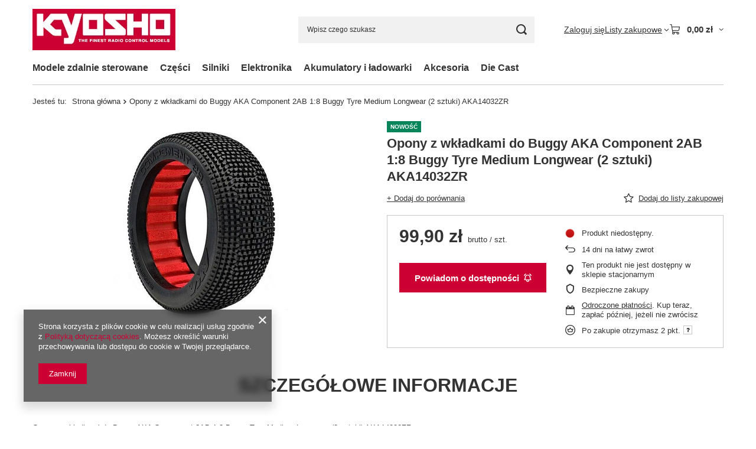

--- FILE ---
content_type: text/html; charset=utf-8
request_url: https://kyosho.pl/ajax/projector.php?action=get&product=1500&size=uniw&get=sizeprices,sizeavailability,sizedelivery
body_size: 318
content:
{"sizeprices":{"value":"99.90","price_formatted":"99,90 z\u0142","price_net":"81.22","price_net_formatted":"81,22 z\u0142","points_recive":"2","vat":"23","worth":"99.90","worth_net":"81.22","worth_formatted":"99,90 z\u0142","worth_net_formatted":"81,22 z\u0142","points":"99.90","points_sum":"99.90","basket_enable":"y","special_offer":"false","rebate_code_active":"n","priceformula_error":"false"},"sizeavailability":{"visible":"y","status_description":"Produkt niedost\u0119pny","status_gfx":"\/data\/lang\/pol\/available_graph\/graph_1_5.png","status":"disable","minimum_stock_of_product":"1","delay_time":{"days":"3","hours":"0","minutes":"0","time":"2026-01-23 08:59:13","week_day":"5","week_amount":"0","unknown_delivery_time":"false"}},"sizedelivery":{"undefined":"false","shipping":"15.22","shipping_formatted":"15,22 z\u0142","limitfree":"0.00","limitfree_formatted":"0,00 z\u0142","shipping_change":"15.22","shipping_change_formatted":"15,22 z\u0142","change_type":"up"}}